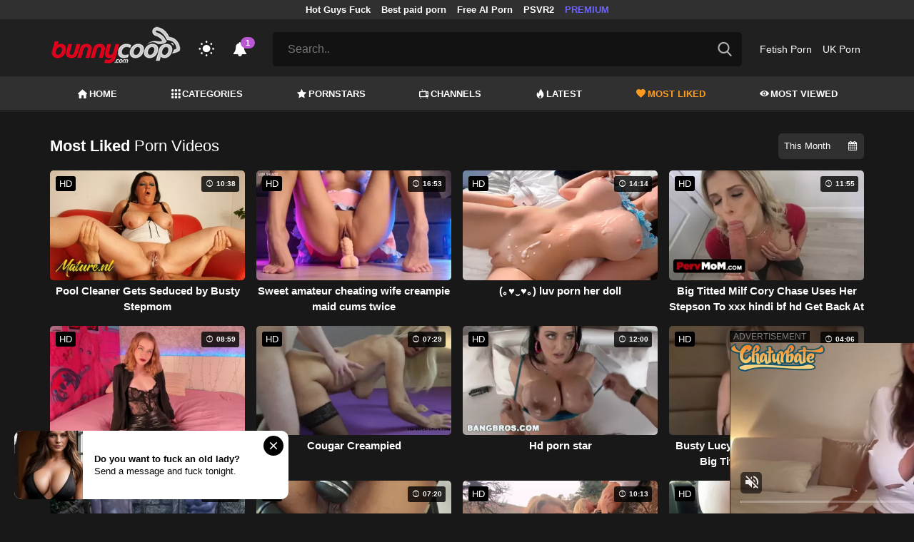

--- FILE ---
content_type: text/html; charset=UTF-8
request_url: https://bunnycoop.com/most-liked-videos/page/440
body_size: 17161
content:
<!DOCTYPE html>
<html lang="en">
    <head>
        <meta charset="utf-8"/>
        <meta name="viewport" content="initial-scale=1.0, width=device-width"/>
        <meta name="RATING" content="RTA-5042-1996-1400-1577-RTA"/>
        <meta http-equiv="X-UA-Compatible" content="IE=edge,chrome=1"/>
        <meta name="format-detection" content="telephone=no"/>
        <meta name="theme-color" content="#303030"/>
        <meta property="og:url" content="http://bunnycoop.com/most-liked-videos/page/440"/>
        <link rel="shortcut icon" href="https://bunnycoop.com/api/photo/logo/5/favicon_a58fc5542413c4921533a69d31f25c20.png"/>
        <meta name="twitter:creator" content="@"/>
        <meta name="twitter:website" content="@"/>
        <meta name="google-site-verification" content="TpZUJFZf7dqbVITwECl7FN3L-VKt7Nz3CtaBrv-s6HE"/>
        <meta name="yandex-verification" content="f492bfe3c86a96c6"/>
        <meta name="exoclick-site-verification" content="6d1b3404bd3b5f1ad30f454a46d8bf6b"/>
        
                <meta http-equiv="Delegate-CH" content="Sec-CH-UA https://s.pemsrv.com; Sec-CH-UA-Mobile https://s.pemsrv.com; Sec-CH-UA-Arch https://s.pemsrv.com; Sec-CH-UA-Model https://s.pemsrv.com; Sec-CH-UA-Platform https://s.pemsrv.com; Sec-CH-UA-Platform-Version https://s.pemsrv.com; Sec-CH-UA-Bitness https://s.pemsrv.com; Sec-CH-UA-Full-Version-List https://s.pemsrv.com; Sec-CH-UA-Full-Version https://s.pemsrv.com;">
        <title>Most Liked Porn Videos - Page 440 - BunnyCoop.com</title>
        <meta name="description" content="We offer you the most liked porn content in this category. You can take advantage of this privilege with just one click."/>
        <meta property="og:title" content="Most Liked Porn Videos - Page 440 - BunnyCoop.com"/>
        <meta property="og:description" content="We offer you the most liked porn content in this category. You can take advantage of this privilege with just one click."/>
        <meta property="og:image" content="https://bunnycoop.com/api/photo/logo/5/logo_4cbbd0b3bd42af0e24dd2f3afdc09d87.png"/>
                    <meta name="robots" content="noindex">
                <link rel="stylesheet" href="/css/app.min.css?id=a6f3a78b3143b6d1a5f0">
        <link rel="preload" href="https://bunnycoop.com/fonts/fontpack.woff2" as="font" type="font/woff2" crossorigin>
        <!-- Page CSS -->
        
        
        <style>
            .exo_wrapper::after {
                position: absolute;
                top: 0;
                background: rgba(0, 0, 0, .8);
                left: 0;
                content: "ADVERTISEMENT";
                padding: 1px 5px;
                font-size: 12px;
                color: gray;
                line-height: 1.2;
            }

        </style>

    </head>
    <body  class="dark" >

                
        <header>
                            <div class="TopHeaderAds">
                    <div class="container">
                        <ul>
                                                                                                <li>
                                        <a href="https://porner.tv/channel/hot-guys-fuck"   target="_blank">Hot Guys Fuck</a>
                                    </li>
                                                                                                                                <li>
                                        <a href="https://mypornadviser.com/best-paid-porn-sites"   target="_blank">Best paid porn</a>
                                    </li>
                                                                                                                                <li>
                                        <a href="https://pornworksai.com/"   target="_blank">Free AI Porn</a>
                                    </li>
                                                                                                                                <li>
                                        <a href="https://www.czechvr.com/free-full-psvr2-porn-videos"   target="_blank">PSVR2</a>
                                    </li>
                                                                                                                                                                                            <li>
                                        <a href="https://fhgte.com/tour?utm_campaign=ai.2ZZ&amp;utm_content=bunnycoop"  style="color:#6C63FF"   target="_blank">PREMIUM</a>
                                    </li>
                                                                                    </ul>
                    </div>

                </div>
                        <div class="container HeaderTop">
                <div class="NavbarOpenerIcon">
                    <i class="icon-menu"></i>
                </div>
                <div class="Logo">
                    <a href="/">
                        <img class="light " alt="Light Logo" src="https://bunnycoop.com/api/photo/logo/5/logo_4cbbd0b3bd42af0e24dd2f3afdc09d87.png"/>
                        <img class="dark " alt="Dark Logo" src="https://bunnycoop.com/api/photo/logo/5/white_logo_3e2bc62978b8dace14f321b8b2e4f854.png">
                    </a>
                </div>
                <div class="ThemeSwitcher">
                    <i class="icon-night"></i>
                    <i class="icon-sun"></i>
                </div>
                                    <div class="Notifications" data-hash="7a8058c0d7cf1a0de88f212b995a567f">
                        <i class="icon-bell-alt"></i>
                        <span>1</span>
                        <div class="NotificationList">
                            <div class="Head">
                                <span>NOTIFICATIONS</span>
                                <a href="#" class="MarkAllAsRead">Mark all as read</a>
                            </div>
                            <div class="List">
                                <ul>
                                                                            
                                        <li>
                                            <a href="https://a.bestcontentnetwork.top/loader?a=4793183&amp;s=4780603&amp;t=94&amp;p=13516"  rel="nofollow"  target="_blank">
                                                <div class="Avatar">
                                                    <i class="icon-hottest"></i>
                                                </div>
                                                <div class="Description">
                                                    <span class="title">Meet &amp; Fuck </span>
                                                    <span class="url"> Fuck Now</span>
                                                </div>
                                            </a>
                                        </li>
                                                                    </ul>
                            </div>
                        </div>
                    </div>
                                <div class="ViewModeSwitcher">
                    <i class="icon-view-mode"></i>
                </div>
                <div class="SearchBar">
                    <div class="SearchBarInput clickableIcon SearchForm" data-log-url="https://bunnycoop.com/post-search-report">
                        <form action="https://bunnycoop.com/search" method="GET">
                            <input type="text" name="q" value="" placeholder="Search.."/>
                            <i class="icon-search"></i>
                        </form>
                    </div>
                </div>
                                    <div class="HeaderLinksForDesktop">
                        <ul class="HeaderLinks">
                            
                                                                    <li>
                                        <a href="https://thebestfetishsites.com/"  target="_blank" >Fetish Porn</a>
                                    </li>
                                                            
                                                                    <li>
                                        <a href="https://ukporn.xxx"  target="_blank" >UK Porn</a>
                                    </li>
                                                                                    </ul>
                    </div>
                                <div class="MobileSearchIcon">
                    <i class="icon-search"></i>
                </div>
            </div>
            <div class="HeaderBottom">
                <div class="container">
                    <nav class="MainNavbarMenu MainNavbarMenuWithAds ">
                        <ul>
                                                            <li>
                                    <a href="/" >
                                        <i class="icon-home"></i>
                                        HOME
                                    </a>
                                </li>
                                                            <li>
                                    <a href="/categories" >
                                        <i class="icon-categories"></i>
                                        CATEGORIES
                                    </a>
                                </li>
                                                            <li>
                                    <a href="/pornstars" >
                                        <i class="icon-star"></i>
                                        PORNSTARS
                                    </a>
                                </li>
                                                            <li>
                                    <a href="/channels" >
                                        <i class="icon-channels"></i>
                                        CHANNELS
                                    </a>
                                </li>
                                                            <li>
                                    <a href="/hottest-videos" >
                                        <i class="icon-hottest"></i>
                                        LATEST
                                    </a>
                                </li>
                                                            <li>
                                    <a href="/most-liked-videos"  class="active" >
                                        <i class="icon-most-liked"></i>
                                        MOST LIKED
                                    </a>
                                </li>
                                                            <li>
                                    <a href="/most-viewed-videos" >
                                        <i class="icon-most-viewed"></i>
                                        MOST VIEWED
                                    </a>
                                </li>
                                                                                                            </ul>
                    </nav>
                </div>
            </div>
                            <div class="headerSubMenu">
                    <div class="container">
                        <ul class="HeaderLinks">

                                                                                                <li>
                                        <a href="https://a.bestcontentnetwork.top/loader?a=4793183&amp;s=4780603&amp;t=94&amp;p=13516"  style="color:#ffff03"   rel="nofollow"  target="_blank">Fuck Now</a>
                                    </li>
                                                                                                                                <li>
                                        <a href="https://gamcore.com"   target="_blank">sex games</a>
                                    </li>
                                                                                                                        
                        </ul>
                    </div>
                </div>
                        <div class="SearchBarForMobile">
                <div class="container">
                    <div class="SearchBarInput clickableIcon SearchForm" data-log-url="https://bunnycoop.com/post-search-report">
                        <form action="https://bunnycoop.com/search" method="GET">
                            <input type="text" name="q" value="" placeholder="Search.."/>
                            <i class="icon-search"></i>
                        </form>
                    </div>
                </div>
            </div>
            <div class="NavbarMobile">
                <div class="NavbarBackdrop"></div>
                <div class="NavbarMobileMenu">
                    <div class="CloseButton">
                        <i class="icon-close"></i>
                    </div>
                    <nav class="MainNavbarMenu MainNavbarMenuWithAds">
                        <ul>
                                                            <li>
                                    <a href="/" >
                                        <i class="icon-home"></i>
                                        HOME
                                    </a>
                                </li>
                                                            <li>
                                    <a href="/categories" >
                                        <i class="icon-categories"></i>
                                        CATEGORIES
                                    </a>
                                </li>
                                                            <li>
                                    <a href="/pornstars" >
                                        <i class="icon-star"></i>
                                        PORNSTARS
                                    </a>
                                </li>
                                                            <li>
                                    <a href="/channels" >
                                        <i class="icon-channels"></i>
                                        CHANNELS
                                    </a>
                                </li>
                                                            <li>
                                    <a href="/hottest-videos" >
                                        <i class="icon-hottest"></i>
                                        LATEST
                                    </a>
                                </li>
                                                            <li>
                                    <a href="/most-liked-videos"  class="active" >
                                        <i class="icon-most-liked"></i>
                                        MOST LIKED
                                    </a>
                                </li>
                                                            <li>
                                    <a href="/most-viewed-videos" >
                                        <i class="icon-most-viewed"></i>
                                        MOST VIEWED
                                    </a>
                                </li>
                                                                                                            </ul>
                    </nav>
                                            <ul class="HeaderLinks">
                                                                                                                                        <li>
                                            <a href="https://thebestfetishsites.com/"   target="_blank">Fetish Porn</a>
                                        </li>
                                                                                                                                                <li>
                                            <a href="https://ukporn.xxx"   target="_blank">UK Porn</a>
                                        </li>
                                                                                                                                                                                                                                        <li>
                                            <a href="https://porner.tv/channel/hot-guys-fuck"   target="_blank">Hot Guys Fuck</a>
                                        </li>
                                                                                                                                                <li>
                                            <a href="https://mypornadviser.com/best-paid-porn-sites"   target="_blank">Best paid porn</a>
                                        </li>
                                                                                                                                                <li>
                                            <a href="https://pornworksai.com/"   target="_blank">Free AI Porn</a>
                                        </li>
                                                                                                                                                <li>
                                            <a href="https://www.czechvr.com/free-full-psvr2-porn-videos"   target="_blank">PSVR2</a>
                                        </li>
                                                                                                                                                                                                                    <li>
                                            <a href="https://fhgte.com/tour?utm_campaign=ai.2ZZ&amp;utm_content=bunnycoop"  style="color:#6C63FF"   target="_blank">PREMIUM</a>
                                        </li>
                                                                                                                        </ul>
                                    </div>

                <!-- TODO: Mobil için header reklamı koyulacak. -->
            </div>
        </header>
        <div class="wrapper">

            
                <div class="HeaderBanner HideDesktop">
                                            <div style="display: inline-flex; align-items: flex-start; justify-content: center;position: relative;min-height:100px;">
    <h6 style="
    position: absolute;
    transform: rotate(-90deg);
    transform-origin: left top;
    margin: 0;
    padding: 0;
    font-size: 10px;
    color: gray;
    white-space: nowrap;
    left: -17px;
    top: 100px;
    width: 100px;
    background: black;
    line-height: 1.7;
    font-weight: bold;
    ">ADVERTISEMENT</h6>
    <ins class="adsbyexoclick" data-zoneid="4747090"></ins>
</div>                                    </div>
            
                <main class="Homepage">
        <section class="VideosSection MostLiked">
	<div class="container">
		<div class="TitleAndFilters">
                    <div class="MainTitle"><h1>Most Liked <span class="light">Porn Videos</span></h1></div>
                    <div class="Filters">
                        <div class="SortFilters">
                            <div class="GeneralFilter ">

                <div class="selectWithIcon">
            <select name="sort" class="filterSelect" id="sort">
                                    <option  value="D">Today</option>
                                    <option  value="W">This Week</option>
                                    <option  selected  value="M">This Month</option>
                                    <option  value="A">All Time</option>
                            </select>
            <i class="icon-calendar"></i>
        </div>
    </div>
                        </div>
                    </div>
                </div>
								<div class="VideosList singleRow">
														<a class="SingleVideoItemLink" href="/video/pool-cleaner-gets-seduced-by-busty-stepmom"  data-mini-video="https://bunnycoop.com/api/mini-video/118673/miniVideo.webm" data-mini-video-type="video/webm"  >
        <div class="SingleVideoItem">
            <div class="ImageOuter">
                <picture>
                    <source srcset="https://bunnycoop.com/img/placeholders/400x225.png" data-srcset="https://bunnycoop.com/api/photos/webp-cover/contents/556940/pool-cleaner-gets-seduced-by-busty-stepmom.jpg" type="image/webp"/>
                    <img src="https://bunnycoop.com/img/placeholders/400x225.png" class="lazy" data-src="https://bunnycoop.com/api/photos/cover/contents/556940/pool-cleaner-gets-seduced-by-busty-stepmom.jpg" alt="Pool Cleaner Gets Seduced by Busty Stepmom"/>
                </picture>
                <span class="Hd">HD</span>
                <span class="Duration"><i class="icon-duration-1"></i> 10:38</span>
            </div>
            <div class="Title">Pool Cleaner Gets Seduced by Busty Stepmom</div>
        </div>
    </a>
																			<a class="SingleVideoItemLink" href="/video/sweet-amateur-cheating-wife-creampie-maid-cums-twice"  data-mini-video="https://bunnycoop.com/api/mini-video/192637/miniVideo.webm" data-mini-video-type="video/webm"  >
        <div class="SingleVideoItem">
            <div class="ImageOuter">
                <picture>
                    <source srcset="https://bunnycoop.com/img/placeholders/400x225.png" data-srcset="https://bunnycoop.com/api/photos/webp-cover/contents/706849/sweet-amateur-cheating-wife-creampie-maid-cums-twice.jpg" type="image/webp"/>
                    <img src="https://bunnycoop.com/img/placeholders/400x225.png" class="lazy" data-src="https://bunnycoop.com/api/photos/cover/contents/706849/sweet-amateur-cheating-wife-creampie-maid-cums-twice.jpg" alt="Sweet amateur cheating wife creampie maid cums twice"/>
                </picture>
                <span class="Hd">HD</span>
                <span class="Duration"><i class="icon-duration-1"></i> 16:53</span>
            </div>
            <div class="Title">Sweet amateur cheating wife creampie maid cums twice</div>
        </div>
    </a>
																			<a class="SingleVideoItemLink" href="/video/luv-porn-her-doll"  data-mini-video="https://bunnycoop.com/api/mini-video/235247/miniVideo.webm" data-mini-video-type="video/webm"  >
        <div class="SingleVideoItem">
            <div class="ImageOuter">
                <picture>
                    <source srcset="https://bunnycoop.com/img/placeholders/400x225.png" data-srcset="https://bunnycoop.com/api/photos/webp-cover/contents/731033/luv-porn-her-doll.jpg" type="image/webp"/>
                    <img src="https://bunnycoop.com/img/placeholders/400x225.png" class="lazy" data-src="https://bunnycoop.com/api/photos/cover/contents/731033/luv-porn-her-doll.jpg" alt="(｡♥‿♥｡) luv porn her doll"/>
                </picture>
                <span class="Hd">HD</span>
                <span class="Duration"><i class="icon-duration-1"></i> 14:14</span>
            </div>
            <div class="Title">(｡♥‿♥｡) luv porn her doll</div>
        </div>
    </a>
																			<a class="SingleVideoItemLink" href="/video/big-titted-milf-cory-chase-uses-her-son-to-xxx-hindi-bf-hd-get-back-at-cheating-husband"  data-mini-video="https://bunnycoop.com/api/mini-video/229843/miniVideo.webm" data-mini-video-type="video/webm"  >
        <div class="SingleVideoItem">
            <div class="ImageOuter">
                <picture>
                    <source srcset="https://bunnycoop.com/img/placeholders/400x225.png" data-srcset="https://bunnycoop.com/api/photos/webp-cover/contents/758073/big-titted-milf-cory-chase-uses-her-son-to-xxx-hindi-bf-hd-get-back-at-cheating-husband.jpg" type="image/webp"/>
                    <img src="https://bunnycoop.com/img/placeholders/400x225.png" class="lazy" data-src="https://bunnycoop.com/api/photos/cover/contents/758073/big-titted-milf-cory-chase-uses-her-son-to-xxx-hindi-bf-hd-get-back-at-cheating-husband.jpg" alt="Big Titted Milf Cory Chase Uses Her Stepson To xxx hindi bf hd Get Back At Cheating Husband"/>
                </picture>
                <span class="Hd">HD</span>
                <span class="Duration"><i class="icon-duration-1"></i> 11:55</span>
            </div>
            <div class="Title">Big Titted Milf Cory Chase Uses Her Stepson To xxx hindi bf hd Get Back At Cheating Husband</div>
        </div>
    </a>
																			<a class="SingleVideoItemLink" href="/video/kukold-sperma-v-kendra-lust-outdoor-rot-muzhu-rolevaya-igra"  data-mini-video="https://bunnycoop.com/api/mini-video/231874/miniVideo.webm" data-mini-video-type="video/webm"  >
        <div class="SingleVideoItem">
            <div class="ImageOuter">
                <picture>
                    <source srcset="https://bunnycoop.com/img/placeholders/400x225.png" data-srcset="https://bunnycoop.com/api/photos/webp-cover/contents/772850/kukold-sperma-v-kendra-lust-outdoor-rot-muzhu-rolevaya-igra.jpg" type="image/webp"/>
                    <img src="https://bunnycoop.com/img/placeholders/400x225.png" class="lazy" data-src="https://bunnycoop.com/api/photos/cover/contents/772850/kukold-sperma-v-kendra-lust-outdoor-rot-muzhu-rolevaya-igra.jpg" alt="Куколд, сперма в kendra lust outdoor рот мужу, ролевая игра"/>
                </picture>
                <span class="Hd">HD</span>
                <span class="Duration"><i class="icon-duration-1"></i> 08:59</span>
            </div>
            <div class="Title">Куколд, сперма в kendra lust outdoor рот мужу, ролевая игра</div>
        </div>
    </a>
																			<a class="SingleVideoItemLink" href="/video/cougar-creampied"  data-mini-video="https://bunnycoop.com/api/mini-video/8516/miniVideo.mp4" data-mini-video-type="video/mp4"  >
        <div class="SingleVideoItem">
            <div class="ImageOuter">
                <picture>
                    <source srcset="https://bunnycoop.com/img/placeholders/400x225.png" data-srcset="https://bunnycoop.com/api/photos/webp-cover/contents/9504/cougar-creampied.jpg" type="image/webp"/>
                    <img src="https://bunnycoop.com/img/placeholders/400x225.png" class="lazy" data-src="https://bunnycoop.com/api/photos/cover/contents/9504/cougar-creampied.jpg" alt="Cougar Creampied"/>
                </picture>
                <span class="Hd">HD</span>
                <span class="Duration"><i class="icon-duration-1"></i> 07:29</span>
            </div>
            <div class="Title">Cougar Creampied</div>
        </div>
    </a>
																			<a class="SingleVideoItemLink" href="/video/hd-porn-star"  data-mini-video="https://bunnycoop.com/api/mini-video/1637/miniVideo.mp4" data-mini-video-type="video/mp4"  >
        <div class="SingleVideoItem">
            <div class="ImageOuter">
                <picture>
                    <source srcset="https://bunnycoop.com/img/placeholders/400x225.png" data-srcset="https://bunnycoop.com/api/photos/webp-cover/contents/130506/hd-porn-star.jpg" type="image/webp"/>
                    <img src="https://bunnycoop.com/img/placeholders/400x225.png" class="lazy" data-src="https://bunnycoop.com/api/photos/cover/contents/130506/hd-porn-star.jpg" alt="Hd porn star"/>
                </picture>
                <span class="Hd">HD</span>
                <span class="Duration"><i class="icon-duration-1"></i> 12:00</span>
            </div>
            <div class="Title">Hd porn star</div>
        </div>
    </a>
																			<a class="SingleVideoItemLink" href="/video/busty-lucy-shows-off-her-all-natural-big-tits-and-shaved-pussy"  data-mini-video="https://bunnycoop.com/api/mini-video/57326/miniVideo.mp4" data-mini-video-type="video/mp4"  >
        <div class="SingleVideoItem">
            <div class="ImageOuter">
                <picture>
                    <source srcset="https://bunnycoop.com/img/placeholders/400x225.png" data-srcset="https://bunnycoop.com/api/photos/webp-cover/contents/505328/busty-lucy-shows-off-her-all-natural-big-tits-and-shaved-pussy.jpg" type="image/webp"/>
                    <img src="https://bunnycoop.com/img/placeholders/400x225.png" class="lazy" data-src="https://bunnycoop.com/api/photos/cover/contents/505328/busty-lucy-shows-off-her-all-natural-big-tits-and-shaved-pussy.jpg" alt="Busty Lucy Shows off her all Natural Big Tits and Shaved Pussy"/>
                </picture>
                <span class="Hd">HD</span>
                <span class="Duration"><i class="icon-duration-1"></i> 04:06</span>
            </div>
            <div class="Title">Busty Lucy Shows off her all Natural Big Tits and Shaved Pussy</div>
        </div>
    </a>
																			<a class="SingleVideoItemLink" href="/video/two-sexy-girls-fuck-an-argonian-skyrim-porn"  data-mini-video="https://bunnycoop.com/api/mini-video/67180/miniVideo.mp4" data-mini-video-type="video/mp4"  >
        <div class="SingleVideoItem">
            <div class="ImageOuter">
                <picture>
                    <source srcset="https://bunnycoop.com/img/placeholders/400x225.png" data-srcset="https://bunnycoop.com/api/photos/webp-cover/contents/511387/two-sexy-girls-fuck-an-argonian-skyrim-porn.jpg" type="image/webp"/>
                    <img src="https://bunnycoop.com/img/placeholders/400x225.png" class="lazy" data-src="https://bunnycoop.com/api/photos/cover/contents/511387/two-sexy-girls-fuck-an-argonian-skyrim-porn.jpg" alt="Two Sexy Girls Fuck an Argonian Skyrim Porn"/>
                </picture>
                <span class="Hd">HD</span>
                <span class="Duration"><i class="icon-duration-1"></i> 21:12</span>
            </div>
            <div class="Title">Two Sexy Girls Fuck an Argonian Skyrim Porn</div>
        </div>
    </a>
																			<a class="SingleVideoItemLink" href="/video/evilangel-skin-diamond-anal-masturbation"  data-mini-video="https://bunnycoop.com/api/mini-video/23986/miniVideo.mp4" data-mini-video-type="video/mp4"  >
        <div class="SingleVideoItem">
            <div class="ImageOuter">
                <picture>
                    <source srcset="https://bunnycoop.com/img/placeholders/400x225.png" data-srcset="https://bunnycoop.com/api/photos/webp-cover/contents/523700/evilangel-skin-diamond-anal-masturbation.jpg" type="image/webp"/>
                    <img src="https://bunnycoop.com/img/placeholders/400x225.png" class="lazy" data-src="https://bunnycoop.com/api/photos/cover/contents/523700/evilangel-skin-diamond-anal-masturbation.jpg" alt="EvilAngel Skin Diamond Anal Masturbation"/>
                </picture>
                <span class="Hd">HD</span>
                <span class="Duration"><i class="icon-duration-1"></i> 07:20</span>
            </div>
            <div class="Title">EvilAngel Skin Diamond Anal Masturbation</div>
        </div>
    </a>
																			<a class="SingleVideoItemLink" href="/video/molly-pills-and-haighlee-dallas-suck-cock-at-camp-horny-hiking-ft-ourdirtylilsecret"  data-mini-video="https://bunnycoop.com/api/mini-video/104613/miniVideo.webm" data-mini-video-type="video/webm"  >
        <div class="SingleVideoItem">
            <div class="ImageOuter">
                <picture>
                    <source srcset="https://bunnycoop.com/img/placeholders/400x225.png" data-srcset="https://bunnycoop.com/api/photos/webp-cover/contents/539658/molly-pills-and-haighlee-dallas-suck-cock-at-camp-horny-hiking-ft-ourdirtylilsecret.jpg" type="image/webp"/>
                    <img src="https://bunnycoop.com/img/placeholders/400x225.png" class="lazy" data-src="https://bunnycoop.com/api/photos/cover/contents/539658/molly-pills-and-haighlee-dallas-suck-cock-at-camp-horny-hiking-ft-ourdirtylilsecret.jpg" alt="Molly Pills and Haighlee Dallas Suck Cock at Camp - Horny Hiking Ft. OurDirtyLilSecret"/>
                </picture>
                <span class="Hd">HD</span>
                <span class="Duration"><i class="icon-duration-1"></i> 10:13</span>
            </div>
            <div class="Title">Molly Pills and Haighlee Dallas Suck Cock at Camp - Horny Hiking Ft. OurDirtyLilSecret</div>
        </div>
    </a>
																			<a class="SingleVideoItemLink" href="/video/ejac-dans-sa-chatte-et-dans-sa-bouche-pour-cette-belle-milf-francaise"  data-mini-video="https://bunnycoop.com/api/mini-video/193989/miniVideo.webm" data-mini-video-type="video/webm"  >
        <div class="SingleVideoItem">
            <div class="ImageOuter">
                <picture>
                    <source srcset="https://bunnycoop.com/img/placeholders/400x225.png" data-srcset="https://bunnycoop.com/api/photos/webp-cover/contents/569745/ejac-dans-sa-chatte-et-dans-sa-bouche-pour-cette-belle-milf-francaise.jpg" type="image/webp"/>
                    <img src="https://bunnycoop.com/img/placeholders/400x225.png" class="lazy" data-src="https://bunnycoop.com/api/photos/cover/contents/569745/ejac-dans-sa-chatte-et-dans-sa-bouche-pour-cette-belle-milf-francaise.jpg" alt="ejac dans sa chatte et dans sa bouche pour cette belle milf francaise"/>
                </picture>
                <span class="Hd">HD</span>
                <span class="Duration"><i class="icon-duration-1"></i> 01:45</span>
            </div>
            <div class="Title">ejac dans sa chatte et dans sa bouche pour cette belle milf francaise</div>
        </div>
    </a>
																			<a class="SingleVideoItemLink" href="/video/first-footjob-of-blonde-3d-porn-my-stepsister"  data-mini-video="https://bunnycoop.com/api/mini-video/233686/miniVideo.webm" data-mini-video-type="video/webm"  >
        <div class="SingleVideoItem">
            <div class="ImageOuter">
                <picture>
                    <source srcset="https://bunnycoop.com/img/placeholders/400x225.png" data-srcset="https://bunnycoop.com/api/photos/webp-cover/contents/691608/first-footjob-of-blonde-3d-porn-my-stepsister.jpg" type="image/webp"/>
                    <img src="https://bunnycoop.com/img/placeholders/400x225.png" class="lazy" data-src="https://bunnycoop.com/api/photos/cover/contents/691608/first-footjob-of-blonde-3d-porn-my-stepsister.jpg" alt="First footjob of blonde 3d porn my stepsister"/>
                </picture>
                <span class="Hd">HD</span>
                <span class="Duration"><i class="icon-duration-1"></i> 08:22</span>
            </div>
            <div class="Title">First footjob of blonde 3d porn my stepsister</div>
        </div>
    </a>
																			<a class="SingleVideoItemLink" href="/video/young-italian-begs-for-cum-amateur-massage-xxx-stella"  data-mini-video="https://bunnycoop.com/api/mini-video/234961/miniVideo.webm" data-mini-video-type="video/webm"  >
        <div class="SingleVideoItem">
            <div class="ImageOuter">
                <picture>
                    <source srcset="https://bunnycoop.com/img/placeholders/400x225.png" data-srcset="https://bunnycoop.com/api/photos/webp-cover/contents/708212/young-italian-begs-for-cum-amateur-massage-xxx-stella.jpg" type="image/webp"/>
                    <img src="https://bunnycoop.com/img/placeholders/400x225.png" class="lazy" data-src="https://bunnycoop.com/api/photos/cover/contents/708212/young-italian-begs-for-cum-amateur-massage-xxx-stella.jpg" alt="YOUNG ITALIAN BEGS FOR CUM amateur massage xxx | Stella (+18)"/>
                </picture>
                <span class="Hd">HD</span>
                <span class="Duration"><i class="icon-duration-1"></i> 01:21</span>
            </div>
            <div class="Title">YOUNG ITALIAN BEGS FOR CUM amateur massage xxx | Stella (+18)</div>
        </div>
    </a>
																			<a class="SingleVideoItemLink" href="/video/i-potn-tv"  data-mini-video="https://bunnycoop.com/api/mini-video/56944/miniVideo.mp4" data-mini-video-type="video/mp4"  >
        <div class="SingleVideoItem">
            <div class="ImageOuter">
                <picture>
                    <source srcset="https://bunnycoop.com/img/placeholders/400x225.png" data-srcset="https://bunnycoop.com/api/photos/webp-cover/contents/129484/i-potn-tv.jpg" type="image/webp"/>
                    <img src="https://bunnycoop.com/img/placeholders/400x225.png" class="lazy" data-src="https://bunnycoop.com/api/photos/cover/contents/129484/i-potn-tv.jpg" alt="I potn tv"/>
                </picture>
                <span class="Hd">HD</span>
                <span class="Duration"><i class="icon-duration-1"></i> 05:03</span>
            </div>
            <div class="Title">I potn tv</div>
        </div>
    </a>
																			<a class="SingleVideoItemLink" href="/video/tv-poren"  data-mini-video="https://bunnycoop.com/api/mini-video/32619/miniVideo.mp4" data-mini-video-type="video/mp4"  >
        <div class="SingleVideoItem">
            <div class="ImageOuter">
                <picture>
                    <source srcset="https://bunnycoop.com/img/placeholders/400x225.png" data-srcset="https://bunnycoop.com/api/photos/webp-cover/contents/130505/tv-poren.jpg" type="image/webp"/>
                    <img src="https://bunnycoop.com/img/placeholders/400x225.png" class="lazy" data-src="https://bunnycoop.com/api/photos/cover/contents/130505/tv-poren.jpg" alt="Tv poren"/>
                </picture>
                <span class="Hd">HD</span>
                <span class="Duration"><i class="icon-duration-1"></i> 12:03</span>
            </div>
            <div class="Title">Tv poren</div>
        </div>
    </a>
																			<a class="SingleVideoItemLink" href="/video/amateur-friends-mom-6"  data-mini-video="https://bunnycoop.com/api/mini-video/77403/miniVideo.mp4" data-mini-video-type="video/mp4"  >
        <div class="SingleVideoItem">
            <div class="ImageOuter">
                <picture>
                    <source srcset="https://bunnycoop.com/img/placeholders/400x225.png" data-srcset="https://bunnycoop.com/api/photos/webp-cover/contents/165033/amateur-friends-mom-6.jpg" type="image/webp"/>
                    <img src="https://bunnycoop.com/img/placeholders/400x225.png" class="lazy" data-src="https://bunnycoop.com/api/photos/cover/contents/165033/amateur-friends-mom-6.jpg" alt="amateur friends Stepmom"/>
                </picture>
                <span class="Hd">HD</span>
                <span class="Duration"><i class="icon-duration-1"></i> 12:00</span>
            </div>
            <div class="Title">amateur friends Stepmom</div>
        </div>
    </a>
																			<a class="SingleVideoItemLink" href="/video/veronika-czech-casting-9"  data-mini-video="https://bunnycoop.com/api/mini-video/80623/miniVideo.mp4" data-mini-video-type="video/mp4"  >
        <div class="SingleVideoItem">
            <div class="ImageOuter">
                <picture>
                    <source srcset="https://bunnycoop.com/img/placeholders/400x225.png" data-srcset="https://bunnycoop.com/api/photos/webp-cover/contents/184377/veronika-czech-casting-9.jpg" type="image/webp"/>
                    <img src="https://bunnycoop.com/img/placeholders/400x225.png" class="lazy" data-src="https://bunnycoop.com/api/photos/cover/contents/184377/veronika-czech-casting-9.jpg" alt="veronika czech casting"/>
                </picture>
                <span class="Hd">HD</span>
                <span class="Duration"><i class="icon-duration-1"></i> 11:08</span>
            </div>
            <div class="Title">veronika czech casting</div>
        </div>
    </a>
																			<a class="SingleVideoItemLink" href="/video/kzxqzsdxtqtzkr7s"  data-mini-video="https://bunnycoop.com/api/mini-video/39784/miniVideo.mp4" data-mini-video-type="video/mp4"  >
        <div class="SingleVideoItem">
            <div class="ImageOuter">
                <picture>
                    <source srcset="https://bunnycoop.com/img/placeholders/400x225.png" data-srcset="https://bunnycoop.com/api/photos/webp-cover/contents/216895/kzxqzsdxtqtzkr7s.jpg" type="image/webp"/>
                    <img src="https://bunnycoop.com/img/placeholders/400x225.png" class="lazy" data-src="https://bunnycoop.com/api/photos/cover/contents/216895/kzxqzsdxtqtzkr7s.jpg" alt="prova sex"/>
                </picture>
                <span class="Hd">HD</span>
                <span class="Duration"><i class="icon-duration-1"></i> 15:25</span>
            </div>
            <div class="Title">prova sex</div>
        </div>
    </a>
																			<a class="SingleVideoItemLink" href="/video/hot-sensual-foreplay-before-sex-facefuck-dick-suck-pussy-licking-passionate-dp-rough-doggystyle-fuck"  data-mini-video="https://bunnycoop.com/api/mini-video/148601/miniVideo.webm" data-mini-video-type="video/webm"  >
        <div class="SingleVideoItem">
            <div class="ImageOuter">
                <picture>
                    <source srcset="https://bunnycoop.com/img/placeholders/400x225.png" data-srcset="https://bunnycoop.com/api/photos/webp-cover/contents/510991/hot-sensual-foreplay-before-sex-facefuck-dick-suck-pussy-licking-passionate-dp-rough-doggystyle-fuck.jpg" type="image/webp"/>
                    <img src="https://bunnycoop.com/img/placeholders/400x225.png" class="lazy" data-src="https://bunnycoop.com/api/photos/cover/contents/510991/hot-sensual-foreplay-before-sex-facefuck-dick-suck-pussy-licking-passionate-dp-rough-doggystyle-fuck.jpg" alt="HOT SENSUAL FOREPLAY before SEX Facefuck DICK SUCK Pussy Licking PASSIONATE DP Rough DOGGYSTYLE FUCK"/>
                </picture>
                <span class="Hd">HD</span>
                <span class="Duration"><i class="icon-duration-1"></i> 03:06</span>
            </div>
            <div class="Title">HOT SENSUAL FOREPLAY before SEX Facefuck DICK SUCK Pussy Licking PASSIONATE DP Rough DOGGYSTYLE FUCK</div>
        </div>
    </a>
																			<a class="SingleVideoItemLink" href="/video/i-jump-on-his-huge-cock-facing-the-japani-xx-bf-camera-and-cum-with-great-pleasure-hd-4k"  data-mini-video="https://bunnycoop.com/api/mini-video/195572/miniVideo.webm" data-mini-video-type="video/webm"  >
        <div class="SingleVideoItem">
            <div class="ImageOuter">
                <picture>
                    <source srcset="https://bunnycoop.com/img/placeholders/400x225.png" data-srcset="https://bunnycoop.com/api/photos/webp-cover/contents/692337/i-jump-on-his-huge-cock-facing-the-japani-xx-bf-camera-and-cum-with-great-pleasure-hd-4k.jpg" type="image/webp"/>
                    <img src="https://bunnycoop.com/img/placeholders/400x225.png" class="lazy" data-src="https://bunnycoop.com/api/photos/cover/contents/692337/i-jump-on-his-huge-cock-facing-the-japani-xx-bf-camera-and-cum-with-great-pleasure-hd-4k.jpg" alt="I jump on his huge cock facing the japani xx bf camera and cum with great pleasure hd 4k"/>
                </picture>
                <span class="Hd">HD</span>
                <span class="Duration"><i class="icon-duration-1"></i> 05:06</span>
            </div>
            <div class="Title">I jump on his huge cock facing the japani xx bf camera and cum with great pleasure hd 4k</div>
        </div>
    </a>
																			<a class="SingleVideoItemLink" href="/video/let-asian-anal-bbc-me-get-that-dick"  data-mini-video="https://bunnycoop.com/api/mini-video/235517/miniVideo.webm" data-mini-video-type="video/webm"  >
        <div class="SingleVideoItem">
            <div class="ImageOuter">
                <picture>
                    <source srcset="https://bunnycoop.com/img/placeholders/400x225.png" data-srcset="https://bunnycoop.com/api/photos/webp-cover/contents/695264/let-asian-anal-bbc-me-get-that-dick.jpg" type="image/webp"/>
                    <img src="https://bunnycoop.com/img/placeholders/400x225.png" class="lazy" data-src="https://bunnycoop.com/api/photos/cover/contents/695264/let-asian-anal-bbc-me-get-that-dick.jpg" alt="Let asian anal bbc Me Get That Dick"/>
                </picture>
                <span class="Hd">HD</span>
                <span class="Duration"><i class="icon-duration-1"></i> 10:33</span>
            </div>
            <div class="Title">Let asian anal bbc Me Get That Dick</div>
        </div>
    </a>
																			<a class="SingleVideoItemLink" href="/video/kaerestens-forste-fisting-og-straks-staerk-leah-porn-star-orgasme-rigtig-hjemmelavet"  data-mini-video="https://bunnycoop.com/api/mini-video/237706/miniVideo.webm" data-mini-video-type="video/webm"  >
        <div class="SingleVideoItem">
            <div class="ImageOuter">
                <picture>
                    <source srcset="https://bunnycoop.com/img/placeholders/400x225.png" data-srcset="https://bunnycoop.com/api/photos/webp-cover/contents/704542/kaerestens-forste-fisting-og-straks-staerk-leah-porn-star-orgasme-rigtig-hjemmelavet.jpg" type="image/webp"/>
                    <img src="https://bunnycoop.com/img/placeholders/400x225.png" class="lazy" data-src="https://bunnycoop.com/api/photos/cover/contents/704542/kaerestens-forste-fisting-og-straks-staerk-leah-porn-star-orgasme-rigtig-hjemmelavet.jpg" alt="kærestens første fisting og straks stærk leah porn star orgasme, rigtig hjemmelavet"/>
                </picture>
                <span class="Hd">HD</span>
                <span class="Duration"><i class="icon-duration-1"></i> 06:11</span>
            </div>
            <div class="Title">kærestens første fisting og straks stærk leah porn star orgasme, rigtig hjemmelavet</div>
        </div>
    </a>
																			<a class="SingleVideoItemLink" href="/video/she-fucked-an-xx-desi-video-hd-electrician-while-her-husband-was-picking-out-milk-in-the-mall"  data-mini-video="https://bunnycoop.com/api/mini-video/235237/miniVideo.webm" data-mini-video-type="video/webm"  >
        <div class="SingleVideoItem">
            <div class="ImageOuter">
                <picture>
                    <source srcset="https://bunnycoop.com/img/placeholders/400x225.png" data-srcset="https://bunnycoop.com/api/photos/webp-cover/contents/707132/she-fucked-an-xx-desi-video-hd-electrician-while-her-husband-was-picking-out-milk-in-the-mall.jpg" type="image/webp"/>
                    <img src="https://bunnycoop.com/img/placeholders/400x225.png" class="lazy" data-src="https://bunnycoop.com/api/photos/cover/contents/707132/she-fucked-an-xx-desi-video-hd-electrician-while-her-husband-was-picking-out-milk-in-the-mall.jpg" alt="She fucked an xx desi video hd electrician while her husband was picking out milk in the mall!"/>
                </picture>
                <span class="Hd">HD</span>
                <span class="Duration"><i class="icon-duration-1"></i> 10:37</span>
            </div>
            <div class="Title">She fucked an xx desi video hd electrician while her husband was picking out milk in the mall!</div>
        </div>
    </a>
																			<a class="SingleVideoItemLink" href="/video/my-lacey-duvalle-xxx-presence-doesnt-bother-her"  data-mini-video="https://bunnycoop.com/api/mini-video/238745/miniVideo.webm" data-mini-video-type="video/webm"  >
        <div class="SingleVideoItem">
            <div class="ImageOuter">
                <picture>
                    <source srcset="https://bunnycoop.com/img/placeholders/400x225.png" data-srcset="https://bunnycoop.com/api/photos/webp-cover/contents/711316/my-lacey-duvalle-xxx-presence-doesnt-bother-her.jpg" type="image/webp"/>
                    <img src="https://bunnycoop.com/img/placeholders/400x225.png" class="lazy" data-src="https://bunnycoop.com/api/photos/cover/contents/711316/my-lacey-duvalle-xxx-presence-doesnt-bother-her.jpg" alt="my lacey duvalle xxx presence doesn&#039;t bother her"/>
                </picture>
                <span class="Hd">HD</span>
                <span class="Duration"><i class="icon-duration-1"></i> 11:38</span>
            </div>
            <div class="Title">my lacey duvalle xxx presence doesn&#039;t bother her</div>
        </div>
    </a>
																			<a class="SingleVideoItemLink" href="/video/sexy-milf-gives-rimmjob-mature-mother-porn-her-pussy-to-fuck"  data-mini-video="https://bunnycoop.com/api/mini-video/185923/miniVideo.webm" data-mini-video-type="video/webm"  >
        <div class="SingleVideoItem">
            <div class="ImageOuter">
                <picture>
                    <source srcset="https://bunnycoop.com/img/placeholders/400x225.png" data-srcset="https://bunnycoop.com/api/photos/webp-cover/contents/711812/sexy-milf-gives-rimmjob-mature-mother-porn-her-pussy-to-fuck.jpg" type="image/webp"/>
                    <img src="https://bunnycoop.com/img/placeholders/400x225.png" class="lazy" data-src="https://bunnycoop.com/api/photos/cover/contents/711812/sexy-milf-gives-rimmjob-mature-mother-porn-her-pussy-to-fuck.jpg" alt="Sexy Milf Gives Rimmjob &amp; mature Stepmother porn Her Pussy to Fuck"/>
                </picture>
                <span class="Hd">HD</span>
                <span class="Duration"><i class="icon-duration-1"></i> 12:28</span>
            </div>
            <div class="Title">Sexy Milf Gives Rimmjob &amp; mature Stepmother porn Her Pussy to Fuck</div>
        </div>
    </a>
																			<a class="SingleVideoItemLink" href="/video/i-fucked-my-friend-and-she-makes-best-nude-porn-me-cum-inside-her-pussy"  data-mini-video="https://bunnycoop.com/api/mini-video/122423/miniVideo.webm" data-mini-video-type="video/webm"  >
        <div class="SingleVideoItem">
            <div class="ImageOuter">
                <picture>
                    <source srcset="https://bunnycoop.com/img/placeholders/400x225.png" data-srcset="https://bunnycoop.com/api/photos/webp-cover/contents/760316/i-fucked-my-friend-and-she-makes-best-nude-porn-me-cum-inside-her-pussy.jpg" type="image/webp"/>
                    <img src="https://bunnycoop.com/img/placeholders/400x225.png" class="lazy" data-src="https://bunnycoop.com/api/photos/cover/contents/760316/i-fucked-my-friend-and-she-makes-best-nude-porn-me-cum-inside-her-pussy.jpg" alt="I Fucked My Friend And She Makes best nude porn Me Cum Inside Her Pussy"/>
                </picture>
                <span class="Hd">HD</span>
                <span class="Duration"><i class="icon-duration-1"></i> 15:30</span>
            </div>
            <div class="Title">I Fucked My Friend And She Makes best nude porn Me Cum Inside Her Pussy</div>
        </div>
    </a>
																			<a class="SingleVideoItemLink" href="/video/perfect-babe-love-sucking-and-big-black-bubble-booty-handjob-his-dick"  data-mini-video="https://bunnycoop.com/api/mini-video/49450/miniVideo.mp4" data-mini-video-type="video/mp4"  >
        <div class="SingleVideoItem">
            <div class="ImageOuter">
                <picture>
                    <source srcset="https://bunnycoop.com/img/placeholders/400x225.png" data-srcset="https://bunnycoop.com/api/photos/webp-cover/contents/760499/perfect-babe-love-sucking-and-big-black-bubble-booty-handjob-his-dick.jpg" type="image/webp"/>
                    <img src="https://bunnycoop.com/img/placeholders/400x225.png" class="lazy" data-src="https://bunnycoop.com/api/photos/cover/contents/760499/perfect-babe-love-sucking-and-big-black-bubble-booty-handjob-his-dick.jpg" alt="Perfect Babe love Sucking and big black bubble booty Handjob his Dick"/>
                </picture>
                <span class="Hd">HD</span>
                <span class="Duration"><i class="icon-duration-1"></i> 10:45</span>
            </div>
            <div class="Title">Perfect Babe love Sucking and big black bubble booty Handjob his Dick</div>
        </div>
    </a>
																			<a class="SingleVideoItemLink" href="/video/katt-leya-nudes-8"  data-mini-video="https://bunnycoop.com/api/mini-video/52017/miniVideo.mp4" data-mini-video-type="video/mp4"  >
        <div class="SingleVideoItem">
            <div class="ImageOuter">
                <picture>
                    <source srcset="https://bunnycoop.com/img/placeholders/400x225.png" data-srcset="https://bunnycoop.com/api/photos/webp-cover/contents/179700/katt-leya-nudes-8.jpg" type="image/webp"/>
                    <img src="https://bunnycoop.com/img/placeholders/400x225.png" class="lazy" data-src="https://bunnycoop.com/api/photos/cover/contents/179700/katt-leya-nudes-8.jpg" alt="katt leya nudes"/>
                </picture>
                <span class="Hd">HD</span>
                <span class="Duration"><i class="icon-duration-1"></i> 05:35</span>
            </div>
            <div class="Title">katt leya nudes</div>
        </div>
    </a>
																			<a class="SingleVideoItemLink" href="/video/wkkqmszjunj9zvgj"  data-mini-video="https://bunnycoop.com/api/mini-video/2004/miniVideo.mp4" data-mini-video-type="video/mp4"  >
        <div class="SingleVideoItem">
            <div class="ImageOuter">
                <picture>
                    <source srcset="https://bunnycoop.com/img/placeholders/400x225.png" data-srcset="https://bunnycoop.com/api/photos/webp-cover/contents/218522/wkkqmszjunj9zvgj.jpg" type="image/webp"/>
                    <img src="https://bunnycoop.com/img/placeholders/400x225.png" class="lazy" data-src="https://bunnycoop.com/api/photos/cover/contents/218522/wkkqmszjunj9zvgj.jpg" alt="american Stepmom xxx"/>
                </picture>
                <span class="Hd">HD</span>
                <span class="Duration"><i class="icon-duration-1"></i> 07:57</span>
            </div>
            <div class="Title">american Stepmom xxx</div>
        </div>
    </a>
																			<a class="SingleVideoItemLink" href="/video/german-scout-art-student-college-teen-talk-to-anal-at-street-casting"  data-mini-video="https://bunnycoop.com/api/mini-video/175303/miniVideo.webm" data-mini-video-type="video/webm"  >
        <div class="SingleVideoItem">
            <div class="ImageOuter">
                <picture>
                    <source srcset="https://bunnycoop.com/img/placeholders/400x225.png" data-srcset="https://bunnycoop.com/api/photos/webp-cover/contents/498564/german-scout-art-student-college-teen-talk-to-anal-at-street-casting.jpg" type="image/webp"/>
                    <img src="https://bunnycoop.com/img/placeholders/400x225.png" class="lazy" data-src="https://bunnycoop.com/api/photos/cover/contents/498564/german-scout-art-student-college-teen-talk-to-anal-at-street-casting.jpg" alt="GERMAN SCOUT - ART STUDENT COLLEGE TEEN TALK TO ANAL AT STREET CASTING (+18)"/>
                </picture>
                <span class="Hd">HD</span>
                <span class="Duration"><i class="icon-duration-1"></i> 12:58</span>
            </div>
            <div class="Title">GERMAN SCOUT - ART STUDENT COLLEGE TEEN TALK TO ANAL AT STREET CASTING (+18)</div>
        </div>
    </a>
																			<a class="SingleVideoItemLink" href="/video/gorgeous-slut-in-red-pantyhose-tries-to-fuck-herself-with-tied-hands"  data-mini-video="https://bunnycoop.com/api/mini-video/80164/miniVideo.mp4" data-mini-video-type="video/mp4"  >
        <div class="SingleVideoItem">
            <div class="ImageOuter">
                <picture>
                    <source srcset="https://bunnycoop.com/img/placeholders/400x225.png" data-srcset="https://bunnycoop.com/api/photos/webp-cover/contents/527547/gorgeous-slut-in-red-pantyhose-tries-to-fuck-herself-with-tied-hands.jpg" type="image/webp"/>
                    <img src="https://bunnycoop.com/img/placeholders/400x225.png" class="lazy" data-src="https://bunnycoop.com/api/photos/cover/contents/527547/gorgeous-slut-in-red-pantyhose-tries-to-fuck-herself-with-tied-hands.jpg" alt="Gorgeous Slut in Red Pantyhose tries to Fuck herself with Tied Hands"/>
                </picture>
                <span class="Hd">HD</span>
                <span class="Duration"><i class="icon-duration-1"></i> 05:06</span>
            </div>
            <div class="Title">Gorgeous Slut in Red Pantyhose tries to Fuck herself with Tied Hands</div>
        </div>
    </a>
																			<a class="SingleVideoItemLink" href="/video/i-really-want-sex-and-cum-from-masturbation"  data-mini-video="https://bunnycoop.com/api/mini-video/179879/miniVideo.webm" data-mini-video-type="video/webm"  >
        <div class="SingleVideoItem">
            <div class="ImageOuter">
                <picture>
                    <source srcset="https://bunnycoop.com/img/placeholders/400x225.png" data-srcset="https://bunnycoop.com/api/photos/webp-cover/contents/536356/i-really-want-sex-and-cum-from-masturbation.jpg" type="image/webp"/>
                    <img src="https://bunnycoop.com/img/placeholders/400x225.png" class="lazy" data-src="https://bunnycoop.com/api/photos/cover/contents/536356/i-really-want-sex-and-cum-from-masturbation.jpg" alt="I really want sex and cum from masturbation"/>
                </picture>
                <span class="Hd">HD</span>
                <span class="Duration"><i class="icon-duration-1"></i> 07:38</span>
            </div>
            <div class="Title">I really want sex and cum from masturbation</div>
        </div>
    </a>
																			<a class="SingleVideoItemLink" href="/video/big-tittie-alison-tyler-teases-then-makes-herself-cum-on-the-bed"  data-mini-video="https://bunnycoop.com/api/mini-video/91637/miniVideo.webm" data-mini-video-type="video/webm"  >
        <div class="SingleVideoItem">
            <div class="ImageOuter">
                <picture>
                    <source srcset="https://bunnycoop.com/img/placeholders/400x225.png" data-srcset="https://bunnycoop.com/api/photos/webp-cover/contents/541052/big-tittie-alison-tyler-teases-then-makes-herself-cum-on-the-bed.jpg" type="image/webp"/>
                    <img src="https://bunnycoop.com/img/placeholders/400x225.png" class="lazy" data-src="https://bunnycoop.com/api/photos/cover/contents/541052/big-tittie-alison-tyler-teases-then-makes-herself-cum-on-the-bed.jpg" alt="Big Tittie AliStepson Tyler Teases then makes herself Cum on the Bed"/>
                </picture>
                <span class="Hd">HD</span>
                <span class="Duration"><i class="icon-duration-1"></i> 07:06</span>
            </div>
            <div class="Title">Big Tittie AliStepson Tyler Teases then makes herself Cum on the Bed</div>
        </div>
    </a>
																			<a class="SingleVideoItemLink" href="/video/hot-babe-sucks-strangers-dick-for-extra-money-in-public"  data-mini-video="https://bunnycoop.com/api/mini-video/33243/miniVideo.mp4" data-mini-video-type="video/mp4"  >
        <div class="SingleVideoItem">
            <div class="ImageOuter">
                <picture>
                    <source srcset="https://bunnycoop.com/img/placeholders/400x225.png" data-srcset="https://bunnycoop.com/api/photos/webp-cover/contents/550166/hot-babe-sucks-strangers-dick-for-extra-money-in-public.jpg" type="image/webp"/>
                    <img src="https://bunnycoop.com/img/placeholders/400x225.png" class="lazy" data-src="https://bunnycoop.com/api/photos/cover/contents/550166/hot-babe-sucks-strangers-dick-for-extra-money-in-public.jpg" alt="Hot babe sucks strangers dick for extra money in public"/>
                </picture>
                <span class="Hd">HD</span>
                <span class="Duration"><i class="icon-duration-1"></i> 20:51</span>
            </div>
            <div class="Title">Hot babe sucks strangers dick for extra money in public</div>
        </div>
    </a>
																			<a class="SingleVideoItemLink" href="/video/shaking-squirting-wet-orgasm-mimi-cica"  data-mini-video="https://bunnycoop.com/api/mini-video/164794/miniVideo.webm" data-mini-video-type="video/webm"  >
        <div class="SingleVideoItem">
            <div class="ImageOuter">
                <picture>
                    <source srcset="https://bunnycoop.com/img/placeholders/400x225.png" data-srcset="https://bunnycoop.com/api/photos/webp-cover/contents/554928/shaking-squirting-wet-orgasm-mimi-cica.jpg" type="image/webp"/>
                    <img src="https://bunnycoop.com/img/placeholders/400x225.png" class="lazy" data-src="https://bunnycoop.com/api/photos/cover/contents/554928/shaking-squirting-wet-orgasm-mimi-cica.jpg" alt="Shaking SQUIRTING Wet Orgasm - MIMI CICA"/>
                </picture>
                <span class="Hd">HD</span>
                <span class="Duration"><i class="icon-duration-1"></i> 05:47</span>
            </div>
            <div class="Title">Shaking SQUIRTING Wet Orgasm - MIMI CICA</div>
        </div>
    </a>
												</div>
										<h6 style="margin: 0 0 6px;font-size: 12px;color: gray;text-align: center;line-height: 1.2;">Advertisement</h6>
				<ins class="eas6a97888e adsbyexoclick" data-zoneid="4747074"></ins>
										<nav class="Pagination">
    <ul class="pagination">

                    <li class="page-item">
                <a class="page-link" href="https://bunnycoop.com/most-liked-videos">1</a>
            </li>
                            <li class="page-item">
                <a class="page-link" href="https://bunnycoop.com/most-liked-videos/page/439" aria-label="Previous">
                    <span class="sr-only"><i class="icon-left-arrow"></i></span>
                </a>
            </li>
                
            <li class="page-item  ">
                <a class="page-link" href="https://bunnycoop.com/most-liked-videos/page/438">438</a>
            </li>

        
            <li class="page-item  ">
                <a class="page-link" href="https://bunnycoop.com/most-liked-videos/page/439">439</a>
            </li>

        
            <li class="page-item   active ">
                <a class="page-link" href="https://bunnycoop.com/most-liked-videos/page/440">440</a>
            </li>

        
            <li class="page-item  ">
                <a class="page-link" href="https://bunnycoop.com/most-liked-videos/page/441">441</a>
            </li>

        
            <li class="page-item  ">
                <a class="page-link" href="https://bunnycoop.com/most-liked-videos/page/442">442</a>
            </li>

        
                    <li class="page-item">
                <a class="page-link" href="https://bunnycoop.com/most-liked-videos/page/441" aria-label="Next">
                    <span class="sr-only"><i class="icon-right-arrow"></i></span>
                </a>
            </li>
                            <li class="page-item">
                <a class="page-link" href="https://bunnycoop.com/most-liked-videos/page/1159">1159</a>
            </li>
            </ul>
</nav>
    
					    </div>
</section>
                    <div class="container">
                <div class="MainDescription">
                    <div class="DescriptionText"><center><h2>Most Liked Porn Videos</h2></center><br>
We categorize the hottest and popular liked porn videos on our site into groups and categorize them according to your views and likes. We always offer our renewed original content to your liking. By liking the videos that increase your pleasure, you can move them to the top and let other horny people like you see them.<br>
Among the liked porn videos, the most preferred are usually amateur and horny girls with wet pussies. Get their pussies and tight assholes wet by liking videos of these sexy girls with big ass and plump boobs.<br>
Don't you wonder what other horny people like you think of while masturbating in the house totally naked? Perhaps you will come across <strong>liked porn videos</strong> with which you will cum quickly thanks to the popular porn videos category that brings you new porn videos.<br>
Bring videos of our girls begging to be fucked to the top and always see them at the top. Imagine that hot girls are above you as you climb to the top of the list. Most liked porn videos will color the reality of your dream world.<br>
Tired of loneliness and want to see naked sexy people? Come to the bunnycoop.com immediately and relieve your annoyance. Our hot girls and hot boys want to see the sex machine like you among them.<br>
The most popular pornstars that people give full points and recommend to others have taken their place in our own category. Sometimes it is not enough to dream about being able to respond to our sexual desires and to be satisfied with masturbation. <br>
Porn videos are always coming to our rescue and the stories in these movies have reached a remarkable dimension. In addition to the <b>most liked porn</b> category, numerous categories of interest continue to exist at this address.<br>
We have prepared a special platform that you can visit in order to respond to your sexual desires and it is a pleasure to see thousands of people visiting during the day. The most popular pornstars are rated by our esteemed porn lovers and moved to the top of our site. <br>
In this way, you have no difficulty in making a choice and you have direct access. With these most liked porn videos, you have the chance to search within the site and you will be able to reach porn stars and watch their remarkable movies at any time. Then what are you waiting for? Start watching porn videos of the most beautiful and hot chicks.</div>
                </div>
            </div>
            </main>

        </div>
        <div class="container oHidden">

                            <h6 style="margin: 16px 0 0px;font-size: 10px;color: gray;text-align: center;line-height: 1.2;">Advertisement</h6>
                <div style="text-align: center;margin-top:1rem;">
                    <ins class="adsbyexoclick" data-zoneid="4747086"></ins>
                </div>
                    </div>

        <footer>
            <div class="container">

                <div class="Footer" bp="grid">
                    <div class="Info">
                        <p class="FooterDescription">Our Watch Porno section is just for you. There are hundreds of porn videos in this category. All you need is an internet connection and soap. Yes that’s all. Free Porns only located in our web site. Our all porn videos are full hd and can be seen easily without waiting. No problem about loading. All of them are rapidly downloading.</p>
                        <div class="SocialMediaIcons">
                                                    </div>
                        <div class="RTA">
                            <img style="max-width: 50px"
                                 src="[data-uri]"
                                 alt="RTA"/>
                        </div>
                    </div>
                    <div class="Links">
                        <h3>Information</h3>
                        <ul>
                            <li>
                                <a href="https://bunnycoop.com/news">News</a>
                            </li>
                            <li>
                                <a href="https://bunnycoop.com/terms-and-conditions">Terms &amp; Conditions</a>
                            </li>
                            <li>
                                <a href="https://bunnycoop.com/privacy-policy">Privacy Policy</a>
                            </li>
                            <li>
                                <a href="https://bunnycoop.com/dmca">Content Removal &amp; DMCA</a>
                            </li>
                            <li>
                                <a href="https://bunnycoop.com/2257-statement">2257 Statement</a>
                            </li>
                            <li>
                                <a href="https://bunnycoop.com/advertisement">Advertisements</a>
                            </li>
                            <li>
                                <a href="https://bunnycoop.com/contact-us">Contact Us</a>
                            </li>
                            <li>
                                <a href="https://bunnycoop.com/dmca-form">DMCA Takedown Request Form</a>
                            </li>
                        </ul>
                    </div>
                    <div class="Links">
                        <h3>Best Categories</h3>
                        <ul>
                                                                                                <li>
                                        <a href="https://bunnycoop.com/category/hd-porn">HD Porn</a>
                                    </li>
                                                                    <li>
                                        <a href="https://bunnycoop.com/category/pornstar">Pornstar</a>
                                    </li>
                                                                    <li>
                                        <a href="https://bunnycoop.com/category/hardcore">Hardcore</a>
                                    </li>
                                                                    <li>
                                        <a href="https://bunnycoop.com/category/teen">Teen (18+)</a>
                                    </li>
                                                                    <li>
                                        <a href="https://bunnycoop.com/category/brunette">Brunette</a>
                                    </li>
                                                                    <li>
                                        <a href="https://bunnycoop.com/category/big-tits">Big Tits</a>
                                    </li>
                                                                                    </ul>
                    </div>
                    <div class="Links">
                                                    <h3>Best Pornstars</h3>
                            <ul>
                                                                                                            <li>
                                            <a href="https://bunnycoop.com/pornstar/emily-willis">Emily Willis</a>
                                        </li>

                                                                            <li>
                                            <a href="https://bunnycoop.com/pornstar/jia-lissa">Jia Lissa</a>
                                        </li>

                                                                            <li>
                                            <a href="https://bunnycoop.com/pornstar/alex-d">Alex D</a>
                                        </li>

                                                                            <li>
                                            <a href="https://bunnycoop.com/pornstar/alex-adams">Alex Adams</a>
                                        </li>

                                                                            <li>
                                            <a href="https://bunnycoop.com/pornstar/johnny-sins">Johnny Sins</a>
                                        </li>

                                                                            <li>
                                            <a href="https://bunnycoop.com/pornstar/juan-el-caballo-loco">Juan El Caballo Loco</a>
                                        </li>

                                                                                                </ul>
                                            </div>
                </div>
            </div>
                    </footer>

                    <ins class="eas6a97888e31 adsbyexoclick" data-zoneid="3774737"></ins>
        
                    <ins class="adsbyexoclick" data-zoneid="4884662"></ins>
        
        <script src="/js/app.min.js?id=6429bf8332c68bd21343" async defer></script>

                            <script async type="application/javascript" src="https://a.magsrv.com/ad-provider.js"></script>
            <script async type="application/javascript" src="https://a.pemsrv.com/ad-provider.js"></script> 


                    <script type="text/javascript">
        const filters = {};
    </script>

        <script type="text/javascript">
            const defaultTheme = "dark";

            function getParameters() {
                var queryDict = {}
                location.search.substr(1).split("&").forEach(function (item) {queryDict[item.split("=")[0]] = item.split("=")[1]})

                return queryDict;
            }

            function getCookie(name) {
                var value = `; ${document.cookie}`;
                var parts = value.split(`; ${name}=`);
                if (parts.length === 2) return parts.pop().split(';').shift();
            }

            let visitorFromAdsID = false;
            if (getCookie("visitorFromAds") || getParameters("utm_source") === "awn-rse") {
                visitorFromAdsID = 31;
            }
            if (getCookie("visitorFromTrafficEmpire") || getParameters("utm_source") === "traffic-empire") {
                visitorFromAdsID = 32;
            }
        </script>

                    

            
            
            
            
            
            
            

            
            
            
            
            
            
            
            
            
            
            
            
            
            
            
            
            
        
                    <script type="application/javascript">
                (function () {
                                        const adConfig = {
                        "ads_host": "a.pemsrv.com",
                        "syndication_host": "s.pemsrv.com",
                        "idzone": 3469655,
                        "popup_fallback": false,
                        "popup_force": false,
                        "chrome_enabled": true,
                        "new_tab": true,
                        "frequency_period": 5,
                        "frequency_count": 1,
                        "trigger_method": 3,
                        "trigger_class": "",
                        "trigger_delay": 0,
                        "only_inline": false,
                        "t_venor": false
                    };
                    
                    let visitorFromAdsID = false;
                    if (getCookie("visitorFromAds") || getParameters("utm_source") === "awn-rse") {
                        visitorFromAdsID = 31;
                    }
                    if (getCookie("visitorFromTrafficEmpire") || getParameters("utm_source") === "traffic-empire") {
                        visitorFromAdsID = 32;
                    }
                    if (visitorFromAdsID) {
                        adConfig.sub = visitorFromAdsID;
                    }
                    window.document.querySelectorAll || (document.querySelectorAll = document.body.querySelectorAll = Object.querySelectorAll = function o(e, i, t, n, r) {
                        var c = document, a = c.createStyleSheet();
                        for (r = c.all, i = [], t = (e = e.replace(/\[for\b/gi, "[htmlFor").split(",")).length; t--;) {
                            for (a.addRule(e[t], "k:v"), n = r.length; n--;) r[n].currentStyle.k && i.push(r[n]);
                            a.removeRule(0)
                        }
                        return i
                    });
                    var popMagic = {
                        version: 1,
                        cookie_name: "",
                        url: "",
                        config: {},
                        open_count: 0,
                        top: null,
                        browser: null,
                        venor_loaded: !1,
                        venor: !1,
                        configTpl: {
                            ads_host: "",
                            syndication_host: "",
                            idzone: "",
                            frequency_period: 720,
                            frequency_count: 1,
                            trigger_method: 1,
                            trigger_class: "",
                            popup_force: !1,
                            popup_fallback: !1,
                            chrome_enabled: !0,
                            new_tab: !1,
                            cat: "",
                            tags: "",
                            el: "",
                            sub: "",
                            sub2: "",
                            sub3: "",
                            only_inline: !1,
                            t_venor: !1,
                            trigger_delay: 0,
                            cookieconsent: !0
                        },
                        init: function (o) {
                            if (void 0 !== o.idzone && o.idzone) {
                                void 0 === o.customTargeting && (o.customTargeting = []), window.customTargeting = o.customTargeting || null;
                                var e = Object.keys(o.customTargeting).filter(function (o) {return o.search("ex_") >= 0});
                                for (var i in e.length && e.forEach((function (o) {return this.configTpl[o] = null}).bind(this)), this.configTpl) Object.prototype.hasOwnProperty.call(this.configTpl, i) && (void 0 !== o[i] ? this.config[i] = o[i] : this.config[i] = this.configTpl[i]);
                                void 0 !== this.config.idzone && "" !== this.config.idzone && (!0 !== this.config.only_inline && this.loadHosted(), this.addEventToElement(window, "load", this.preparePop))
                            }
                        },
                        getCountFromCookie: function () {
                            if (!this.config.cookieconsent) return 0;
                            var o = popMagic.getCookie(popMagic.cookie_name), e = void 0 === o ? 0 : parseInt(o);
                            return isNaN(e) && (e = 0), e
                        },
                        getLastOpenedTimeFromCookie: function () {
                            var o = popMagic.getCookie(popMagic.cookie_name), e = null;
                            if (void 0 !== o) {
                                var i = o.split(";")[1];
                                e = i > 0 ? parseInt(i) : 0
                            }
                            return isNaN(e) && (e = null), e
                        },
                        shouldShow: function () {
                            if (popMagic.open_count >= popMagic.config.frequency_count) return !1;
                            var o = popMagic.getCountFromCookie();
                            let e = popMagic.getLastOpenedTimeFromCookie(), i = Math.floor(Date.now() / 1e3),
                                t = e + popMagic.config.trigger_delay;
                            return (!e || !(t > i)) && (popMagic.open_count = o, !(o >= popMagic.config.frequency_count))
                        },
                        venorShouldShow: function () {return !popMagic.config.t_venor || popMagic.venor_loaded && "0" === popMagic.venor},
                        setAsOpened: function () {
                            var o = 1;
                            o = 0 !== popMagic.open_count ? popMagic.open_count + 1 : popMagic.getCountFromCookie() + 1;
                            let e = Math.floor(Date.now() / 1e3);
                            popMagic.config.cookieconsent && popMagic.setCookie(popMagic.cookie_name, `${o};${e}`, popMagic.config.frequency_period)
                        },
                        loadHosted: function () {
                            var o = document.createElement("script");
                            for (var e in o.type = "application/javascript", o.async = !0, o.src = "//" + this.config.ads_host + "/popunder1000.js", o.id = "popmagicldr", this.config) Object.prototype.hasOwnProperty.call(this.config, e) && "ads_host" !== e && "syndication_host" !== e && o.setAttribute("data-exo-" + e, this.config[e]);
                            var i = document.getElementsByTagName("body").item(0);
                            i.firstChild ? i.insertBefore(o, i.firstChild) : i.appendChild(o)
                        },
                        preparePop: function () {
                            if (!("object" == typeof exoJsPop101 && Object.prototype.hasOwnProperty.call(exoJsPop101, "add"))) {
                                if (popMagic.top = self, popMagic.top !== self) try {top.document.location.toString() && (popMagic.top = top)} catch (o) {}
                                if (popMagic.cookie_name = "zone-cap-" + popMagic.config.idzone, popMagic.config.t_venor && popMagic.shouldShow()) {
                                    var e = new XMLHttpRequest;
                                    e.onreadystatechange = function () {e.readyState == XMLHttpRequest.DONE && (popMagic.venor_loaded = !0, 200 == e.status && (popMagic.venor = e.responseText))};
                                    var i = "https:" !== document.location.protocol && "http:" !== document.location.protocol ? "https:" : document.location.protocol;
                                    e.open("GET", i + "//" + popMagic.config.syndication_host + "/venor.php", !0);
                                    try {e.send()} catch (t) {popMagic.venor_loaded = !0}
                                }
                                if (popMagic.buildUrl(), popMagic.browser = popMagic.browserDetector.detectBrowser(navigator.userAgent), popMagic.config.chrome_enabled || "chrome" !== popMagic.browser.name && "crios" !== popMagic.browser.name) {
                                    var n = popMagic.getPopMethod(popMagic.browser);
                                    popMagic.addEvent("click", n)
                                }
                            }
                        },
                        getPopMethod: function (o) {return popMagic.config.popup_force || popMagic.config.popup_fallback && "chrome" === o.name && o.version >= 68 && !o.isMobile ? popMagic.methods.popup : o.isMobile ? popMagic.methods.default : "chrome" === o.name ? popMagic.methods.chromeTab : popMagic.methods.default},
                        buildUrl: function () {
                            var o, e,
                                i = "https:" !== document.location.protocol && "http:" !== document.location.protocol ? "https:" : document.location.protocol,
                                t = top === self ? document.URL : document.referrer,
                                n = {type: "inline", name: "popMagic", ver: this.version}, r = "";
                            customTargeting && Object.keys(customTargeting).length && ("object" == typeof customTargeting ? Object.keys(customTargeting) : customTargeting).forEach(function (e) {"object" == typeof customTargeting ? o = customTargeting[e] : Array.isArray(customTargeting) && (o = scriptEl.getAttribute(e)), r += `&${e.replace("data-exo-", "")}=${o}`}), this.url = i + "//" + this.config.syndication_host + "/splash.php?cat=" + this.config.cat + "&idzone=" + this.config.idzone + "&type=8&p=" + encodeURIComponent(t) + "&sub=" + this.config.sub + ("" !== this.config.sub2 ? "&sub2=" + this.config.sub2 : "") + ("" !== this.config.sub3 ? "&sub3=" + this.config.sub3 : "") + "&block=1&el=" + this.config.el + "&tags=" + this.config.tags + "&cookieconsent=" + this.config.cookieconsent + "&scr_info=" + encodeURIComponent(btoa((e = n).type + "|" + e.name + "|" + e.ver)) + r
                        },
                        addEventToElement: function (o, e, i) {o.addEventListener ? o.addEventListener(e, i, !1) : o.attachEvent ? (o["e" + e + i] = i, o[e + i] = function () {o["e" + e + i](window.event)}, o.attachEvent("on" + e, o[e + i])) : o["on" + e] = o["e" + e + i]},
                        addEvent: function (o, e) {
                            var i;
                            if ("3" == popMagic.config.trigger_method) {
                                for (r = 0, i = document.querySelectorAll("a"); r < i.length; r++) popMagic.addEventToElement(i[r], o, e);
                                return
                            }
                            if ("2" == popMagic.config.trigger_method && "" != popMagic.config.trigger_method) {
                                var t, n = [];
                                t = -1 === popMagic.config.trigger_class.indexOf(",") ? popMagic.config.trigger_class.split(" ") : popMagic.config.trigger_class.replace(/\s/g, "").split(",");
                                for (var r = 0; r < t.length; r++) "" !== t[r] && n.push("." + t[r]);
                                for (r = 0, i = document.querySelectorAll(n.join(", ")); r < i.length; r++) popMagic.addEventToElement(i[r], o, e);
                                return
                            }
                            popMagic.addEventToElement(document, o, e)
                        },
                        setCookie: function (o, e, i) {
                            if (!this.config.cookieconsent) return !1;
                            i = parseInt(i, 10);
                            var t = new Date;
                            t.setMinutes(t.getMinutes() + parseInt(i));
                            var n = encodeURIComponent(e) + "; expires=" + t.toUTCString() + "; path=/";
                            document.cookie = o + "=" + n
                        },
                        getCookie: function (o) {
                            if (!this.config.cookieconsent) return !1;
                            var e, i, t, n = document.cookie.split(";");
                            for (e = 0; e < n.length; e++) if (i = n[e].substr(0, n[e].indexOf("=")), t = n[e].substr(n[e].indexOf("=") + 1), (i = i.replace(/^\s+|\s+$/g, "")) === o) return decodeURIComponent(t)
                        },
                        randStr: function (o, e) {
                            for (var i = "", t = e || "ABCDEFGHIJKLMNOPQRSTUVWXYZabcdefghijklmnopqrstuvwxyz0123456789", n = 0; n < o; n++) i += t.charAt(Math.floor(Math.random() * t.length));
                            return i
                        },
                        isValidUserEvent: function (o) {return "isTrusted" in o && !!o.isTrusted && "ie" !== popMagic.browser.name && "safari" !== popMagic.browser.name || 0 != o.screenX && 0 != o.screenY},
                        isValidHref: function (o) {return void 0 !== o && "" != o && !/\s?javascript\s?:/i.test(o)},
                        findLinkToOpen: function (o) {
                            var e = o, i = !1;
                            try {
                                for (var t = 0; t < 20 && !e.getAttribute("href") && e !== document && "html" !== e.nodeName.toLowerCase();) e = e.parentNode, t++;
                                var n = e.getAttribute("target");
                                n && -1 !== n.indexOf("_blank") || (i = e.getAttribute("href"))
                            } catch (r) {}
                            return popMagic.isValidHref(i) || (i = !1), i || window.location.href
                        },
                        getPuId: function () {return "ok_" + Math.floor(89999999 * Math.random() + 1e7)},
                        browserDetector: {
                            browserDefinitions: [["firefox", /Firefox\/([0-9.]+)(?:\s|$)/], ["opera", /Opera\/([0-9.]+)(?:\s|$)/], ["opera", /OPR\/([0-9.]+)(:?\s|$)$/], ["edge", /Edg(?:e|)\/([0-9._]+)/], ["ie", /Trident\/7\.0.*rv:([0-9.]+)\).*Gecko$/], ["ie", /MSIE\s([0-9.]+);.*Trident\/[4-7].0/], ["ie", /MSIE\s(7\.0)/], ["safari", /Version\/([0-9._]+).*Safari/], ["chrome", /(?!Chrom.*Edg(?:e|))Chrom(?:e|ium)\/([0-9.]+)(:?\s|$)/], ["chrome", /(?!Chrom.*OPR)Chrom(?:e|ium)\/([0-9.]+)(:?\s|$)/], ["bb10", /BB10;\sTouch.*Version\/([0-9.]+)/], ["android", /Android\s([0-9.]+)/], ["ios", /Version\/([0-9._]+).*Mobile.*Safari.*/], ["yandexbrowser", /YaBrowser\/([0-9._]+)/], ["crios", /CriOS\/([0-9.]+)(:?\s|$)/]],
                            detectBrowser: function (o) {
                                var e = o.match(/Android|BlackBerry|iPhone|iPad|iPod|Opera Mini|IEMobile|WebOS|Windows Phone/i);
                                for (var i in this.browserDefinitions) {
                                    var t = this.browserDefinitions[i];
                                    if (t[1].test(o)) {
                                        var n = t[1].exec(o), r = n && n[1].split(/[._]/).slice(0, 3),
                                            c = Array.prototype.slice.call(r, 1).join("") || "0";
                                        return r && r.length < 3 && Array.prototype.push.apply(r, 1 === r.length ? [0, 0] : [0]), {
                                            name: t[0],
                                            version: r.join("."),
                                            versionNumber: parseFloat(r[0] + "." + c),
                                            isMobile: e
                                        }
                                    }
                                }
                                return {name: "other", version: "1.0", versionNumber: 1, isMobile: e}
                            }
                        },
                        methods: {
                            default: function (o) {
                                if (!popMagic.shouldShow() || !popMagic.venorShouldShow() || !popMagic.isValidUserEvent(o)) return !0;
                                var e = o.target || o.srcElement, i = popMagic.findLinkToOpen(e);
                                return window.open(i, "_blank"), popMagic.setAsOpened(), popMagic.top.document.location = popMagic.url, void 0 !== o.preventDefault && (o.preventDefault(), o.stopPropagation()), !0
                            },
                            chromeTab: function (o) {
                                if (!popMagic.shouldShow() || !popMagic.venorShouldShow() || !popMagic.isValidUserEvent(o) || void 0 === o.preventDefault) return !0;
                                o.preventDefault(), o.stopPropagation();
                                var e = top.window.document.createElement("a"), i = o.target || o.srcElement;
                                e.href = popMagic.findLinkToOpen(i), document.getElementsByTagName("body")[0].appendChild(e);
                                var t = new MouseEvent("click", {
                                    bubbles: !0,
                                    cancelable: !0,
                                    view: window,
                                    screenX: 0,
                                    screenY: 0,
                                    clientX: 0,
                                    clientY: 0,
                                    ctrlKey: !0,
                                    altKey: !1,
                                    shiftKey: !1,
                                    metaKey: !0,
                                    button: 0
                                });
                                t.preventDefault = void 0, e.dispatchEvent(t), e.parentNode.removeChild(e), window.open(popMagic.url, "_self"), popMagic.setAsOpened()
                            },
                            popup: function (o) {
                                if (!popMagic.shouldShow() || !popMagic.venorShouldShow() || !popMagic.isValidUserEvent(o)) return !0;
                                var e = "";
                                if (popMagic.config.popup_fallback && !popMagic.config.popup_force) {
                                    var i, t = Math.max(Math.round(.8 * window.innerHeight), 300),
                                        n = Math.max(Math.round(.7 * window.innerWidth), 300);
                                    e = "menubar=1,resizable=1,width=" + n + ",height=" + t + ",top=" + (window.screenY + 100) + ",left=" + (window.screenX + 100)
                                }
                                var r = document.location.href, c = window.open(r, popMagic.getPuId(), e);
                                setTimeout(function () {c.location.href = popMagic.url}, 200), popMagic.setAsOpened(), void 0 !== o.preventDefault && (o.preventDefault(), o.stopPropagation())
                            }
                        }
                    };
                    popMagic.init(adConfig);
                })
                ();
            </script>
        
                    <script async src="https://www.googletagmanager.com/gtag/js?id=UA-135342723-1"></script>
            <script>
                window.dataLayer = window.dataLayer || [];

                function gtag() {dataLayer.push(arguments);}

                gtag('js', new Date());

                gtag('config', 'UA-135342723-1');
            </script>
                
                    <script type="text/javascript">
                (function (m, e, t, r, i, k, a) {
                    m[i] = m[i] || function () {(m[i].a = m[i].a || []).push(arguments)};
                    m[i].l = 1 * new Date();
                    for (var j = 0; j < document.scripts.length; j++) {if (document.scripts[j].src === r) { return; }}
                    k = e.createElement(t), a = e.getElementsByTagName(t)[0], k.async = 1, k.src = r, a.parentNode.insertBefore(k, a)
                })
                (window, document, "script", "https://mc.yandex.ru/metrika/tag.js", "ym");

                ym(56213251, "init", {
                    clickmap: true,
                    trackLinks: true,
                    accurateTrackBounce: true
                });
            </script>
            <noscript>
                <div>
                    <img src="https://mc.yandex.ru/watch/56213251" style="position:absolute; left:-9999px;" alt=""/>
                </div>
            </noscript>
                <script type="text/javascript">
            console.log({"site_id":5,"env":"production","raw_host":"bunnycoop.com","host":"bunnycoop.com","exoclick_bottom_video_slider":3774737,"exoclick_desktop_footer":4747084,"exoclick_desktop_footer_ad_1":null,"exoclick_desktop_footer_ad_2":null,"exoclick_desktop_footer_ad_3":null,"exoclick_desktop_footer_ad_4":null,"exoclick_desktop_player1":4750508,"exoclick_desktop_player2":4258538,"exoclick_desktop_popunder":3469655,"exoclick_desktop_video_detail_sidebar":4750500,"exoclick_desktop_video_detail_under_video":4750502,"exoclick_desktop_video_player_bottom_banner":4750504,"exoclick_header_banner":4747090,"exoclick_in_page_push":4884662,"exoclick_list_native":4747074,"exoclick_mobile_footer":4747086,"exoclick_mobile_footer_ad":null,"exoclick_mobile_footer_ad_2":null,"exoclick_mobile_player":4747088,"exoclick_mobile_popunder":3469655,"exoclick_mobile_video_detail_under_video":4750506,"exoclick_mobile_video_player_bottom_banner":4467812,"exoclick_outstream_ad":4719604,"exoclick_pre_video":3547621,"exoclick_site_verification_code":"6d1b3404bd3b5f1ad30f454a46d8bf6b"});
        </script>
    <script defer src="https://static.cloudflareinsights.com/beacon.min.js/vcd15cbe7772f49c399c6a5babf22c1241717689176015" integrity="sha512-ZpsOmlRQV6y907TI0dKBHq9Md29nnaEIPlkf84rnaERnq6zvWvPUqr2ft8M1aS28oN72PdrCzSjY4U6VaAw1EQ==" data-cf-beacon='{"version":"2024.11.0","token":"6c0902064f92468a808f5ce6282e413d","r":1,"server_timing":{"name":{"cfCacheStatus":true,"cfEdge":true,"cfExtPri":true,"cfL4":true,"cfOrigin":true,"cfSpeedBrain":true},"location_startswith":null}}' crossorigin="anonymous"></script>
</body>
</html>


--- FILE ---
content_type: application/xml; charset=utf-8
request_url: https://live.trmzum.com/vast.go?spaceid=11685313&subid=PR_exo_us_7816444_bunnycoop.com
body_size: 3998
content:
<?xml version="1.0" encoding="UTF-8"?><VAST version="3.0"> <Error><![CDATA[https://live.trmzum.com/vast.go?spaceid=11685313&act=error&code=[ERRORCODE]]]></Error><Ad id="1"><InLine><AdSystem>Admoxi</AdSystem><AdTitle><![CDATA[shiny & sloppy ! 💦   xx goal: oil bum & boobs  👙✄ #18 #bigboobs #new #teen [4788 tokens remaining]]]></AdTitle><Description><![CDATA[]]></Description><Impression><![CDATA[https://live.trmzum.com/vast.go?spaceid=11685313&act=logimp&xref=[base64]]]></Impression><Creatives><Creative sequence="1" id="1"><Linear skipoffset="00:00:05"><Duration>00:00:30</Duration><TrackingEvents><Tracking event="midpoint"><![CDATA[https://live.trmzum.com/vast.go?spaceid=11685313&act=midpoint&xref=[base64]]]></Tracking></TrackingEvents><VideoClicks><ClickThrough><![CDATA[https://live.trmzum.com/click.go?xref=[base64]]]></ClickThrough><ClickTracking></ClickTracking></VideoClicks><MediaFiles><MediaFile delivery="progressive" bitrate="355507" type="video/mp4"><![CDATA[https://cdn.trudigo.com/data/creatives/20298/825616.mp4]]></MediaFile><MediaFile delivery="streaming" bitrate="355507" type="application/x-mpegURL"><![CDATA[https://edge11-ams.live.mmcdn.com/live-hls/amlst:sieena-sd-3c7a296876c3e079cc0992908dc3f25b8571ff9eae7759aea48f2f1a95e4074c_trns_h264/playlist.m3u8]]></MediaFile></MediaFiles></Linear></Creative></Creatives></InLine></Ad></VAST>